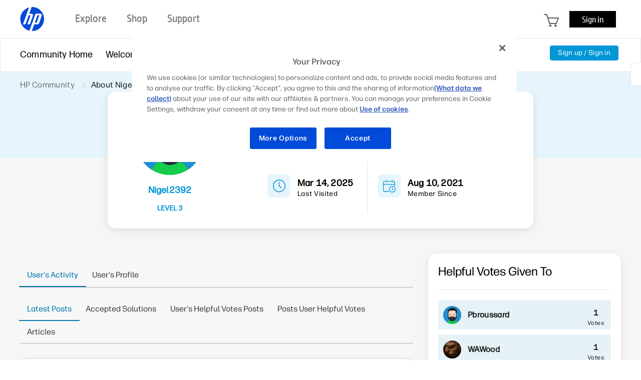

--- FILE ---
content_type: application/javascript; charset=utf-8
request_url: https://nexus.ensighten.com/hp/hpcom_prod/code/0bc4d6185c0d2b9ed45a2516ef45f3b8.js?conditionId0=433490
body_size: 543
content:
Bootstrapper.bindDOMParsed(function(){var Bootstrapper=window["Bootstrapper"];var ensightenOptions=Bootstrapper.ensightenOptions;(function(tagList){function insertTag(src,type,cat,ord,num){function replaceValueOrRandom(template,name,value){var random=(Math.random()+"")*1E13,tmp=value.toLowerCase().indexOf("\x3crandom\x3e")!==-1?random:value;return template.replace(name,tmp)}var srcTemplate="https://###SRC###.fls.doubleclick.net/activityi;src\x3d###SRC###;type\x3d###TYPE###;cat\x3d###CAT###;ord\x3d###ORD###;?",
url=srcTemplate.replace("###SRC###",src).replace("###TYPE###",type).replace("###CAT###",cat).replace("###SRC###",src);url=replaceValueOrRandom(url,"###ORD###",ord||"");url=replaceValueOrRandom(url,"###NUM###",num||"");var iframe=document.createElement("iframe");iframe.style.display="none";iframe.src=url;document.body.appendChild(iframe)}var lcCurrentURL=location.href.toLowerCase();for(var i=0;i<tagList.length;i++){var tag=tagList[i];if(tag.isValid&&(lcCurrentURL.indexOf(tag.url)!==-1||tag.url.indexOf(location.hostname+
location.pathname)!==-1))insertTag(tag.src,tag.type,tag.cat,tag.ord,tag.num)}})([{"url":"http://www8.hp.com/de/de/ads/instant-ink/overview.html","isValid":true,"src":"2326416","type":"ipsin0","cat":"de_ip0","ord":"\x3crandom\x3e"},{"url":"http://www8.hp.com/fr/fr/ads/instant-ink/overview.html","isValid":true,"src":"2326416","type":"ipsin0","cat":"fr_ip0","ord":"\x3crandom\x3e"},{"url":"http://www8.hp.com/uk/en/ads/instant-ink/overview.html","isValid":true,"src":"2326416","type":"ipsin0","cat":"uk_ip0",
"ord":"\x3crandom\x3e"}])},1402816,388495);